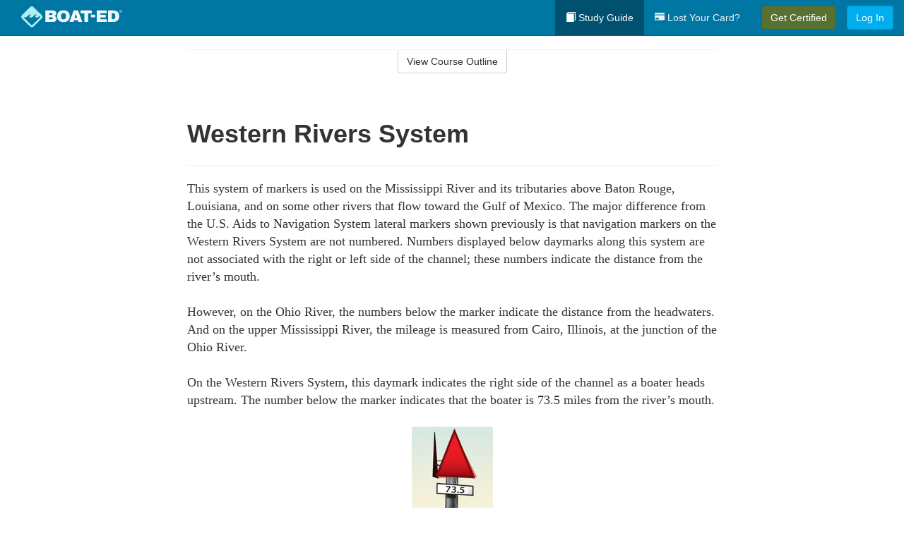

--- FILE ---
content_type: text/html; charset=utf-8
request_url: https://www.boat-ed.com/southdakota/studyGuide/Western-Rivers-System/10104302_47275/
body_size: 16622
content:
<!doctype html>
<html lang="en" class="boat ">
  <head>
    <meta charset="utf-8">
    <title>Western Rivers System</title>
    <meta name="viewport" content="width=device-width, initial-scale=1">
    <script data-cfasync="false" data-report-only="off" data-prompt="1" data-ui-shadow-root="open" data-tracker-overrides="GoogleConsentMode:analytics_storage=SaleOfInfo,Analytics;ad_storage=SaleOfInfo,Advertising;ad_personalization=SaleOfInfo,Advertising" src="https://transcend-cdn.com/cm/83b16c33-9e0f-4235-a30b-542ff0278e7f/airgap.js"></script>
    <script src="https://unpkg.com/stimulus@2.0.0/dist/stimulus.umd.js"></script><script src="/assets/gtm-data-layer-463da5ae7e414d9cfe21ef206ce6fb5c962280efd95223ede095409f320661ff.js"></script><script src="/assets/segment-analytics-76c2719ef1a65f9730df9694975e5fd7f0bba250369be69c50506b5ff9f718dc.js"></script>
    <script>
  var KELP = KELP || {};
  KELP.env = {
    environment : "production",
    assetsUrl   : "https://assets.kalkomey.com",
    segmentWriteKey : "M1giv6BFGwr6heOeCA7OH650cc6Kx1Bl",
    segmentEnabled : true
  }
  
</script>
    
      <link rel="icon" type="image/png" sizes="32x32" href="/boat/favicon-32x32.png?v=n7TXlnjj18">
  <link rel="icon" type="image/png" sizes="16x16" href="/boat/favicon-16x16.png?v=n7TXlnjj18">

<link rel="apple-touch-icon" sizes="180x180" href="/boat/apple-touch-icon.png?v=n7TXlnjj18">
<link rel="manifest" href="/boat/site.webmanifest?v=n7TXlnjj18">
<link rel="mask-icon" href="/boat/boat-pinned-tab.svg?v=n7TXlnjj18" color="#f8971d">
<link rel="shortcut icon" href="/boat/favicon.ico?v=n7TXlnjj18">
<meta name="apple-mobile-web-app-title" content="Boat Ed">
<meta name="application-name" content="Boat Ed">


    
    
    
    <link rel="stylesheet" href="/assets/application-417d554aa89e0b06dadb9389cf1ebc21b7bfa32d5c5ba068a5d887583092252d.css" media="all" />
    <link rel="stylesheet" href="/assets/boat/site_bs3-ac179e33be250bf77a184b26a6bf53943af77b1fa50f22c0a3f8c0f78de73507.css" media="all" />
    
    
      <script>
    window.dataLayer = window.dataLayer || []
    dataLayer.push({
      'state': 'SD',
      'course_name': 'South Dakota Boat Ed Course',
      'course_id': '10104302',
      'student_first_name': '',
      'student_last_name': '',
      'student_email': '',
      'student_postal_code': '',
      'student_phone': '',
      'student_age': '',
      'unit': '2',
      'topic': '0',
      'page_rank': '7'
    });
    window.dataLayer.push({'studentID': 'NULL'});
    (function(w,d,s,l,i){w[l]=w[l]||[];w[l].push({'gtm.start':
    new Date().getTime(),event:'gtm.js'});var f=d.getElementsByTagName(s)[0],
    j=d.createElement(s),dl=l!='dataLayer'?'&l='+l:'';j.async=true;j.src=
    'https://metrics.boat-ed.com/gtm.js?id='+i+dl;f.parentNode.insertBefore(j,f);
    })(window,document,'script','dataLayer','GTM-WMFSGB');
  </script>

    <script>
      window.dataLayer = window.dataLayer || [];
      function gtag() {
        dataLayer.push(arguments);
      }
      gtag("js", new Date());
      gtag("config", "GTM-WMFSGB");
      gtag("set", "developer_id.dODQ2Mj", true);
      gtag('config', "GTM-WMFSGB", { "ads_data_redaction": true });
    </script>

    
    <script src="//static.tapfiliate.com/tapfiliate.js" type="text/javascript" async></script>
<script type="text/javascript">
  (function(t,a,p){t.TapfiliateObject=a;t[a]=t[a]||function(){
  (t[a].q=t[a].q||[]).push(arguments)}})(window,'tap');

  tap('create', '4377-e8d9e6');
  tap('detect');
</script>
    <script type='text/javascript' src='/transifex.js'></script>
<script type="text/javascript" src="//cdn.transifex.com/live.js"></script>
<script type="text/javascript">
  document.addEventListener('DOMContentLoaded', function() {
    initializeTransifex(
      null,
      10104302,
      "South Dakota Boat Ed Course",
      "southdakota",
      false,
      "en"
    );
  });
</script>

    
    <script src="/assets/boat/preload-2fbd62fa71253879c3a1c87a6f07878ac2fb7b997714aeace42eafc5bc0313c2.js"></script>
    <meta name="csrf-param" content="authenticity_token" />
<meta name="csrf-token" content="MT3pgY8BJPZLGSca4eBvx7BYisC3GGUzM8VK1Xh1dNC2YPiD-Zj_27cQzrPjJDm2byOzcvq9QZhB2JYOTDrmGg" />
      <script>
    !function(c,n,r,t){if(!c[r]){var i,d,p=[];d="PROD"!==t&&t?"STAGING"===t?"https://cdn.gladly.qa/gladly/chat-sdk/widget.js":t:"https://cdn.gladly.com/chat-sdk/widget.js",c[r]={init:function(){i=arguments;var e={then:function(t){return p.push({type:"t",next:t}),e},catch:function(t){return p.push({type:"c",next:t}),e}};return e}},c.__onHelpAppHostReady__=function(t){if(delete c.__onHelpAppHostReady__,(c[r]=t).loaderCdn=d,i)for(var e=t.init.apply(t,i),n=0;n<p.length;n++){var a=p[n];e="t"===a.type?e.then(a.next):e.catch(a.next)}},function(){try{var t=n.getElementsByTagName("script")[0],e=n.createElement("script");e.async=!0,e.src=d+"?q="+(new Date).getTime(),t.parentNode.insertBefore(e,t)}catch(t){}}()}}
    (window,document,'Gladly','PROD');

    window.gladlyConfig = {
      appId: 'kalkomey.com-Boat-Ed'
    };

    document.addEventListener("DOMContentLoaded", function() {
      function checkForGladlyChatContainer() {
        const gladlyChatContainer = document.getElementById("gladlyChat_container");
        if (gladlyChatContainer) {
          clearInterval(intervalId);
          ignoreGladlyContainerForTransifex(gladlyChatContainer);
        }
      }

      const intervalId = setInterval(checkForGladlyChatContainer, 1000);

      function ignoreGladlyContainerForTransifex(gladlyChatContainer) {
        gladlyChatContainer.classList.add('notranslate');
      }
    });
  </script>

  
  <body data-controller="gtm-data-layer segment-analytics">

      <!-- Google Tag Manager (noscript) -->
  <noscript><iframe src="https://metrics.boat-ed.com/ns.html?id=GTM-WMFSGB" height="0" width="0" style="display:none;visibility:hidden"></iframe></noscript>
  <!-- End Google Tag Manager (noscript) -->

    <!--[if lt IE 11]>
<div class="container center" style="margin-bottom: 18px;">
  <p class="alert alert-warning"><strong>Your browser is <em>out-of-date!</em></strong> You must <a href="https://browsehappy.com/">upgrade to a different browser</a> to experience this site.</p>
</div>
<![endif]-->

    
<a href="#main" class="sr-only sr-only-focusable skip-to-main">Skip to main content</a>

<nav class="navbar navbar-inverse navbar-fixed-top d-flex justify-content-between" aria-label="global">
  <div class="navbar-header d-flex justify-content-between align-items-between" style="flex: 1 0 auto;">
    <div id="navbar-responsive" class="container-fluid d-flex w-100 justify-content-between align-items-between" style="flex-direction: column;">
      <div class="d-flex justify-content-between align-items-center" style="flex-grow: 1;">
        <div class="d-flex justify-content-between" style="flex: 1 0 auto; margin-right: 1rem;">
          
<a class="navbar-brand" href="/southdakota">
  <img class="img-fluid" src="https://assets.kalkomey.com/boater/images/fm/boat-ed-logo-rev.svg" alt="Boat-ed.com" width="143" height="32">
</a>

        </div>
      <div style="align-self: center;">
      </div>
        <button type="button" class="navbar-toggle collapsed" style="flex-grow: 0;" data-toggle="collapse" data-target="#header-nav-items" aria-expanded="false">
          <span class="sr-only">Toggle navigation</span>
          <span class="icon-bar"></span>
          <span class="icon-bar"></span>
          <span class="icon-bar"></span>
        </button>
      </div>

      <div class="collapse navbar-collapse" style="flex-grow: 0;" id="header-nav-items">
        <ul class="nav navbar-nav navbar-right">
        <li class="active">
          <a href="/southdakota/studyGuide/10104302/"><span class="glyphicon glyphicon-book" aria-hidden="true"></span> Study Guide</a>
        </li>

          <li>
            <a id="lostcards-link" class="anchor-scroll" href="/southdakota/#card-replacement"><span class="glyphicon glyphicon-credit-card" aria-hidden="true"></span> Lost Your Card?</a>
          </li>

        <li >
          <p class="navbar-btn">
            <a href="/southdakota/sign-up/" class="btn btn-success student-event" id="nav_sign_up_start">Get Certified</a>
          </p>
        </li>

      <li>
        <p class="navbar-btn">
          <a href="/site/login/" class="btn btn-primary">Log In</a>
        </p>
      </li>


<!-- _items -->
<!-- domain: boat-ed -->
</ul>

      </div>
    </div>
  </div>
</nav>


    <main id="main">
      
      <div class="alert-banner">
  <noscript>
    <div class="container">
      <div class="alert alert-warning" role="alert">
        <p><strong>This site requires JavaScript.</strong> Your browser either doesn’t support JavaScript or you have it turned off.</p>
        <p>For this page to function correctly, please enable JavaScript and then refresh the page.</p>
      </div>
    </div>
  </noscript>


</div>

      


<div class="container">
  <div class="row">
    <div class="col-md-10 col-md-offset-1 col-lg-8 col-lg-offset-2">
      <div id="course-progress-nav">
        <hr class="mt-3 mb-0 border-b border-gray-700">
        <div class="panel panel-default course-nav">
          <div class="panel-heading sr-only" id="course-nav-heading">
            <h2 class="panel-title">Course Outline</h2>
          </div>
          <div id="course-nav-panel" class="panel-collapse collapse" aria-labelledby="course-nav-heading">
            <div class="panel-body" id="course-outline">
              <nav aria-label="study guide">
  <ul>
    <li>
      <button class="btn btn-link unit" type="button" data-toggle="collapse" data-target="#u47133" aria-expanded="false" aria-controls="u47133">Unit 1: Before Getting Underway</button>
        <ul id="u47133" class="collapse">
            <li>
              <button class="btn btn-link topic" type="button" data-toggle="collapse" data-target="#u47133-t47134" aria-expanded="false" aria-controls="u47133-t47134">Topic 1: The Many Parts of a Boat</button>
                <ul id="u47133-t47134" class="collapse complete">
                    <li><a class="page" href="/southdakota/studyGuide/Parts-of-a-Boat-From-a-Side-View/10104302_47135/">Parts of a Boat From a Side View</a></li>
                    <li><a class="page" href="/southdakota/studyGuide/Parts-of-a-Boat-From-a-Front-View/10104302_47136/">Parts of a Boat From a Front View</a></li>
                    <li><a class="page" href="/southdakota/studyGuide/Activity-Can-You-Label-the-Parts-of-a-Boat/10104302_47137/">Activity: Can You Label the Parts of a Boat?</a></li>
                </ul>
            </li>
            <li>
              <button class="btn btn-link topic" type="button" data-toggle="collapse" data-target="#u47133-t47138" aria-expanded="false" aria-controls="u47133-t47138">Topic 2: Types of Boat Hulls</button>
                <ul id="u47133-t47138" class="collapse complete">
                    <li><a class="page" href="/southdakota/studyGuide/Displacement-Hulls/10104302_47139/">Displacement Hulls</a></li>
                    <li><a class="page" href="/southdakota/studyGuide/Planing-Hulls/10104302_47140/">Planing Hulls</a></li>
                    <li><a class="page" href="/southdakota/studyGuide/How-Planing-Hulls-Operate/10104302_47141/">How Planing Hulls Operate</a></li>
                    <li><a class="page" href="/southdakota/studyGuide/Descriptions-of-Hull-Shapes/10104302_47142/">Descriptions of Hull Shapes</a></li>
                </ul>
            </li>
            <li>
              <button class="btn btn-link topic" type="button" data-toggle="collapse" data-target="#u47133-t47143" aria-expanded="false" aria-controls="u47133-t47143">Topic 3: Boat Length</button>
                <ul id="u47133-t47143" class="collapse complete">
                    <li><a class="page" href="/southdakota/studyGuide/Measuring-Length-Overall/10104302_47144/">Measuring Length Overall</a></li>
                    <li><a class="page" href="/southdakota/studyGuide/Length-Classes/10104302_47145/">Length Classes</a></li>
                </ul>
            </li>
            <li>
              <button class="btn btn-link topic" type="button" data-toggle="collapse" data-target="#u47133-t47146" aria-expanded="false" aria-controls="u47133-t47146">Topic 4: Types of Engines and Drives</button>
                <ul id="u47133-t47146" class="collapse complete">
                    <li><a class="page" href="/southdakota/studyGuide/Outboard-Engines/10104302_47147/">Outboard Engines</a></li>
                    <li><a class="page" href="/southdakota/studyGuide/Inboard-Engines/10104302_47148/">Inboard Engines</a></li>
                    <li><a class="page" href="/southdakota/studyGuide/Stern-Drives/10104302_47149/">Stern Drives</a></li>
                    <li><a class="page" href="/southdakota/studyGuide/Jet-Drives/10104302_47150/">Jet Drives</a></li>
                </ul>
            </li>
            <li>
              <button class="btn btn-link topic" type="button" data-toggle="collapse" data-target="#u47133-t47151" aria-expanded="false" aria-controls="u47133-t47151">Topic 5: Personal Watercraft</button>
                <ul id="u47133-t47151" class="collapse complete">
                    <li><a class="page" href="/southdakota/studyGuide/What-Is-a-PWC/10104302_47152/">What Is a PWC?</a></li>
                    <li><a class="page" href="/southdakota/studyGuide/Parts-of-a-PWC-From-a-Front-View/10104302_47154/">Parts of a PWC From a Front View</a></li>
                    <li><a class="page" href="/southdakota/studyGuide/Parts-of-a-PWC-From-a-Side-View-and-Operator-s-View/10104302_47155/">Parts of a PWC From a Side View and Operator's View</a></li>
                    <li><a class="page" href="/southdakota/studyGuide/Activity-Can-You-Label-the-Parts-of-a-PWC/10104302_47156/">Activity: Can You Label the Parts of a PWC?</a></li>
                </ul>
            </li>
            <li>
              <button class="btn btn-link topic" type="button" data-toggle="collapse" data-target="#u47133-t47157" aria-expanded="false" aria-controls="u47133-t47157">Topic 6: Sailboats</button>
                <ul id="u47133-t47157" class="collapse complete">
                    <li><a class="page" href="/southdakota/studyGuide/Parts-of-a-Sailboat/10104302_47158/">Parts of a Sailboat</a></li>
                </ul>
            </li>
            <li>
              <button class="btn btn-link topic" type="button" data-toggle="collapse" data-target="#u47133-t47159" aria-expanded="false" aria-controls="u47133-t47159">Topic 7: Your Boat's Capacity</button>
                <ul id="u47133-t47159" class="collapse complete">
                    <li><a class="page" href="/southdakota/studyGuide/The-Capacity-Plate/10104302_47160/">The Capacity Plate</a></li>
                    <li><a class="page" href="/southdakota/studyGuide/Example-of-a-Capacity-Plate/10104302_47161/">Example of a Capacity Plate</a></li>
                    <li><a class="page" href="/southdakota/studyGuide/Calculating-Your-Boat-s-Capacity/10104302_47162/">Calculating Your Boat's Capacity</a></li>
                </ul>
            </li>
            <li>
              <button class="btn btn-link topic" type="button" data-toggle="collapse" data-target="#u47133-t47163" aria-expanded="false" aria-controls="u47133-t47163">Topic 8: Float Plans</button>
                <ul id="u47133-t47163" class="collapse complete">
                    <li><a class="page" href="/southdakota/studyGuide/File-a-Float-Plan/10104302_47164/">File a Float Plan</a></li>
                    <li><a class="page" href="/southdakota/studyGuide/Float-Plan-for-Short-Outings/10104302_47165/">Float Plan for Short Outings</a></li>
                    <li><a class="page" href="/southdakota/studyGuide/Float-Plan-for-Extended-Outings/10104302_47166/">Float Plan for Extended Outings</a></li>
                </ul>
            </li>
            <li>
              <button class="btn btn-link topic" type="button" data-toggle="collapse" data-target="#u47133-t47167" aria-expanded="false" aria-controls="u47133-t47167">Topic 9: Fuel Your Boat...Safely</button>
                <ul id="u47133-t47167" class="collapse complete">
                    <li><a class="page" href="/southdakota/studyGuide/Before-Fueling-Your-Boat/10104302_47168/">Before Fueling Your Boat</a></li>
                    <li><a class="page" href="/southdakota/studyGuide/While-Fueling-Your-Boat/10104302_47169/">While Fueling Your Boat</a></li>
                    <li><a class="page" href="/southdakota/studyGuide/After-Fueling-Your-Boat/10104302_47170/">After Fueling Your Boat</a></li>
                    <li><a class="page" href="/southdakota/studyGuide/Video-Fueling-Your-Boat/10104302_47171/">Video: Fueling Your Boat</a></li>
                    <li><a class="page" href="/southdakota/studyGuide/Fueling-a-PWC/10104302_47172/">Fueling a PWC</a></li>
                    <li><a class="page" href="/southdakota/studyGuide/Prevent-Running-Out-of-Fuel/10104302_47173/">Prevent Running Out of Fuel</a></li>
                </ul>
            </li>
            <li>
              <button class="btn btn-link topic" type="button" data-toggle="collapse" data-target="#u47133-t47174" aria-expanded="false" aria-controls="u47133-t47174">Topic 10: Trailering Your Boat</button>
                <ul id="u47133-t47174" class="collapse complete">
                    <li><a class="page" href="/southdakota/studyGuide/Choosing-the-Right-Trailer-and-Towing-Vehicle/10104302_47175/">Choosing the Right Trailer and Towing Vehicle</a></li>
                    <li><a class="page" href="/southdakota/studyGuide/The-Towing-Hitch/10104302_47176/">The Towing Hitch</a></li>
                    <li><a class="page" href="/southdakota/studyGuide/Trailer-Safety-Chains/10104302_47177/">Trailer Safety Chains</a></li>
                    <li><a class="page" href="/southdakota/studyGuide/Before-Leaving-Home-With-Your-Boat-and-Trailer/10104302_47178/">Before Leaving Home With Your Boat and Trailer</a></li>
                    <li><a class="page" href="/southdakota/studyGuide/On-the-Road-With-a-Trailer/10104302_47179/">On the Road With a Trailer</a></li>
                    <li><a class="page" href="/southdakota/studyGuide/Launching-Your-Boat-From-a-Trailer/10104302_47180/">Launching Your Boat From a Trailer</a></li>
                    <li><a class="page" href="/southdakota/studyGuide/Backing-the-Trailer-Into-the-Water-During-Launch/10104302_47181/">Backing the Trailer Into the Water During Launch</a></li>
                    <li><a class="page" href="/southdakota/studyGuide/Retrieving-Your-Boat-Onto-a-Trailer/10104302_47182/">Retrieving Your Boat Onto a Trailer</a></li>
                    <li><a class="page" href="/southdakota/studyGuide/Do-Not-Power-Load-Your-Boat/10104302_47183/">Do Not Power Load Your Boat</a></li>
                    <li><a class="page" href="/southdakota/studyGuide/Courtesy-on-the-Boat-Ramp/10104302_47184/">Courtesy on the Boat Ramp</a></li>
                    <li><a class="page" href="/southdakota/studyGuide/Video-Trailering-&amp;-Launching/10104302_47185/">Video: Trailering & Launching</a></li>
                </ul>
            </li>
            <li>
              <button class="btn btn-link topic" type="button" data-toggle="collapse" data-target="#u47133-t47186" aria-expanded="false" aria-controls="u47133-t47186">Topic 11: Tying Nautical Knots</button>
                <ul id="u47133-t47186" class="collapse complete">
                    <li><a class="page" href="/southdakota/studyGuide/Types-of-Nautical-Knots/10104302_47187/">Types of Nautical Knots</a></li>
                    <li><a class="page" href="/southdakota/studyGuide/Animation-Learn-to-Tie-Nautical-Knots/10104302_47188/">Animation: Learn to Tie Nautical Knots</a></li>
                </ul>
            </li>
            <li>
              <button class="btn btn-link topic" type="button" data-toggle="collapse" data-target="#u47133-t47189" aria-expanded="false" aria-controls="u47133-t47189">Topic 12: Taking Care of Your Boat and Engine</button>
                <ul id="u47133-t47189" class="collapse complete">
                    <li><a class="page" href="/southdakota/studyGuide/Boat-Maintenance/10104302_47190/">Boat Maintenance</a></li>
                    <li><a class="page" href="/southdakota/studyGuide/Engine-Maintenance/10104302_47191/">Engine Maintenance</a></li>
                </ul>
            </li>
            <li>
              <button class="btn btn-link topic" type="button" data-toggle="collapse" data-target="#u47133-t47192" aria-expanded="false" aria-controls="u47133-t47192">Topic 13: Summary</button>
                <ul id="u47133-t47192" class="collapse complete">
                    <li><a class="page" href="/southdakota/studyGuide/What-You-ve-Learned/10104302_47193/">What You've Learned</a></li>
                    <li><a class="page" href="/southdakota/studyGuide/Video-Unit-1-Review/10104302_47194/">Video: Unit 1 Review</a></li>
                </ul>
            </li>
        </ul>
    </li>
    <li>
      <button class="btn btn-link unit" type="button" data-toggle="collapse" data-target="#u47196" aria-expanded="false" aria-controls="u47196">Unit 2: Getting Out on the Water</button>
        <ul id="u47196" class="collapse">
            <li>
              <button class="btn btn-link topic" type="button" data-toggle="collapse" data-target="#u47196-t47197" aria-expanded="false" aria-controls="u47196-t47197">Topic 1: Casting Off</button>
                <ul id="u47196-t47197" class="collapse complete">
                    <li><a class="page" href="/southdakota/studyGuide/Before-Casting-Off/10104302_47198/">Before Casting Off</a></li>
                    <li><a class="page" href="/southdakota/studyGuide/Casting-Off-With-No-Wind-or-Current/10104302_47199/">Casting Off With No Wind or Current</a></li>
                    <li><a class="page" href="/southdakota/studyGuide/Casting-Off-With-Wind-or-Current-Toward-the-Dock/10104302_47200/">Casting Off With Wind or Current Toward the Dock</a></li>
                    <li><a class="page" href="/southdakota/studyGuide/Activity-Casting-Off-With-Wind-or-Current-Toward-the-Dock/10104302_47201/">Activity: Casting Off With Wind or Current Toward the Dock</a></li>
                    <li><a class="page" href="/southdakota/studyGuide/Casting-Off-With-Wind-or-Current-Away-From-the-Dock/10104302_47202/">Casting Off With Wind or Current Away From the Dock</a></li>
                    <li><a class="page" href="/southdakota/studyGuide/Activity-Casting-Off-With-Wind-or-Current-Away-From-the-Dock/10104302_47203/">Activity: Casting Off With Wind or Current Away From the Dock</a></li>
                </ul>
            </li>
            <li>
              <button class="btn btn-link topic" type="button" data-toggle="collapse" data-target="#u47196-t47204" aria-expanded="false" aria-controls="u47196-t47204">Topic 2: Docking</button>
                <ul id="u47196-t47204" class="collapse complete">
                    <li><a class="page" href="/southdakota/studyGuide/Before-Docking/10104302_47205/">Before Docking</a></li>
                    <li><a class="page" href="/southdakota/studyGuide/Docking-With-No-Wind-or-Current/10104302_47206/">Docking With No Wind or Current</a></li>
                    <li><a class="page" href="/southdakota/studyGuide/Activity-Docking-With-No-Wind-or-Current/10104302_47207/">Activity: Docking With No Wind or Current</a></li>
                    <li><a class="page" href="/southdakota/studyGuide/Docking-With-Wind-or-Current-Toward-the-Dock/10104302_47208/">Docking With Wind or Current Toward the Dock</a></li>
                    <li><a class="page" href="/southdakota/studyGuide/Activity-Docking-With-Wind-or-Current-Toward-the-Dock/10104302_47209/">Activity: Docking With Wind or Current Toward the Dock</a></li>
                    <li><a class="page" href="/southdakota/studyGuide/Docking-With-Wind-or-Current-Away-From-the-Dock/10104302_47210/">Docking With Wind or Current Away From the Dock</a></li>
                    <li><a class="page" href="/southdakota/studyGuide/Activity-Docking-With-Wind-or-Current-Away-From-the-Dock/10104302_47211/">Activity: Docking With Wind or Current Away From the Dock</a></li>
                    <li><a class="page" href="/southdakota/studyGuide/Video-Casting-Off-&amp;-Docking/10104302_47212/">Video: Casting Off & Docking</a></li>
                </ul>
            </li>
            <li>
              <button class="btn btn-link topic" type="button" data-toggle="collapse" data-target="#u47196-t47213" aria-expanded="false" aria-controls="u47196-t47213">Topic 3: Navigation Rules: Traffic Laws of the Waterways</button>
                <ul id="u47196-t47213" class="collapse complete">
                    <li><a class="page" href="/southdakota/studyGuide/Three-Major-Responsibilities-of-Every-Boater/10104302_47214/">Three Major Responsibilities of Every Boater</a></li>
                    <li><a class="page" href="/southdakota/studyGuide/Rules-for-Encountering-Other-Vessels/10104302_47215/">Rules for Encountering Other Vessels</a></li>
                    <li><a class="page" href="/southdakota/studyGuide/Exceptions-to-the-Navigation-Rules/10104302_47216/">Exceptions to the Navigation Rules</a></li>
                    <li><a class="page" href="/southdakota/studyGuide/Navigation-Rules-Definitions/10104302_47217/">Navigation Rules: Definitions</a></li>
                    <li><a class="page" href="/southdakota/studyGuide/Power-Driven-Vessel-Encountering-Power-Driven-Vessel/10104302_47218/">Power-Driven Vessel Encountering Power-Driven Vessel</a></li>
                    <li><a class="page" href="/southdakota/studyGuide/Activity-Meeting-Head-On%E2%80%94Power-vs.-Power/10104302_47219/">Activity: Meeting Head-On—Power vs. Power</a></li>
                    <li><a class="page" href="/southdakota/studyGuide/Activity-Paths-That-Cross%E2%80%94Power-vs.-Power/10104302_47220/">Activity: Paths That Cross—Power vs. Power</a></li>
                    <li><a class="page" href="/southdakota/studyGuide/Activity-Overtaking%E2%80%94Power-vs.-Power/10104302_47221/">Activity: Overtaking—Power vs. Power</a></li>
                    <li><a class="page" href="/southdakota/studyGuide/Power-Driven-Vessel-Encountering-Sailing-Vessel/10104302_47222/">Power-Driven Vessel Encountering Sailing Vessel</a></li>
                    <li><a class="page" href="/southdakota/studyGuide/Activity-Meeting-Head-On%E2%80%94Power-vs.-Sail/10104302_47223/">Activity: Meeting Head-On—Power vs. Sail</a></li>
                    <li><a class="page" href="/southdakota/studyGuide/Activity-Paths-That-Cross%E2%80%94Power-vs.-Sail/10104302_47224/">Activity: Paths That Cross—Power vs. Sail</a></li>
                    <li><a class="page" href="/southdakota/studyGuide/Activity-Overtaking%E2%80%94Power-vs.-Sail/10104302_47225/">Activity: Overtaking—Power vs. Sail</a></li>
                    <li><a class="page" href="/southdakota/studyGuide/Sailing-Vessel-Encountering-Sailing-Vessel/10104302_47226/">Sailing Vessel Encountering Sailing Vessel</a></li>
                    <li><a class="page" href="/southdakota/studyGuide/Animation-Wind-on-Same-Side%E2%80%94Sail-vs.-Sail/10104302_47227/">Animation: Wind on Same Side—Sail vs. Sail</a></li>
                    <li><a class="page" href="/southdakota/studyGuide/Animation-Wind-on-Different-Sides%E2%80%94Sail-vs.-Sail/10104302_47228/">Animation: Wind on Different Sides—Sail vs. Sail</a></li>
                    <li><a class="page" href="/southdakota/studyGuide/PWC-Encountering-PWC/10104302_47229/">PWC Encountering PWC</a></li>
                    <li><a class="page" href="/southdakota/studyGuide/Activity-Meeting-Head-On%E2%80%94PWC-vs.-PWC/10104302_47230/">Activity: Meeting Head-On—PWC vs. PWC</a></li>
                    <li><a class="page" href="/southdakota/studyGuide/Activity-Paths-That-Cross%E2%80%94PWC-vs.-PWC/10104302_47231/">Activity: Paths That Cross—PWC vs. PWC</a></li>
                    <li><a class="page" href="/southdakota/studyGuide/Activity-Overtaking%E2%80%94PWC-vs.-PWC/10104302_47232/">Activity: Overtaking—PWC vs. PWC</a></li>
                    <li><a class="page" href="/southdakota/studyGuide/Responsibilities-Between-Vessels/10104302_47233/">Responsibilities Between Vessels</a></li>
                    <li><a class="page" href="/southdakota/studyGuide/Video-Rules-of-the-Waterways/10104302_47234/">Video: Rules of the Waterways</a></li>
                    <li><a class="page" href="/southdakota/studyGuide/Operating-During-Restricted-Visibility/10104302_47235/">Operating During Restricted Visibility</a></li>
                    <li><a class="page" href="/southdakota/studyGuide/Additional-Information-About-Navigation-Rules/10104302_47236/">Additional Information About Navigation Rules</a></li>
                </ul>
            </li>
            <li>
              <button class="btn btn-link topic" type="button" data-toggle="collapse" data-target="#u47196-t47237" aria-expanded="false" aria-controls="u47196-t47237">Topic 4: Navigation Lights</button>
                <ul id="u47196-t47237" class="collapse complete">
                    <li><a class="page" href="/southdakota/studyGuide/Common-Navigation-Lights/10104302_47238/">Common Navigation Lights</a></li>
                    <li><a class="page" href="/southdakota/studyGuide/Animation-Common-Navigation-Lights/10104302_47239/">Animation: Common Navigation Lights</a></li>
                    <li><a class="page" href="/southdakota/studyGuide/Typical-Recreation-Vessels-Navigation-Lights/10104302_47240/">Typical Recreation Vessels' Navigation Lights</a></li>
                </ul>
            </li>
            <li>
              <button class="btn btn-link topic" type="button" data-toggle="collapse" data-target="#u47196-t47241" aria-expanded="false" aria-controls="u47196-t47241">Topic 5: Night Navigation</button>
                <ul id="u47196-t47241" class="collapse complete">
                    <li><a class="page" href="/southdakota/studyGuide/Challenges-of-Navigating-at-Night/10104302_47242/">Challenges of Navigating at Night</a></li>
                    <li><a class="page" href="/southdakota/studyGuide/When-You-See-a-Green-and-a-White-Light/10104302_47243/">When You See a Green and a White Light</a></li>
                    <li><a class="page" href="/southdakota/studyGuide/Animation-When-You-See-a-Green-and-a-White-Light/10104302_47244/">Animation: When You See a Green and a White Light</a></li>
                    <li><a class="page" href="/southdakota/studyGuide/When-You-See-Only-a-White-Light/10104302_47245/">When You See Only a White Light</a></li>
                    <li><a class="page" href="/southdakota/studyGuide/Animation-When-You-See-Only-a-White-Light/10104302_47246/">Animation: When You See Only a White Light</a></li>
                    <li><a class="page" href="/southdakota/studyGuide/When-You-See-a-Red-and-a-White-Light/10104302_47247/">When You See a Red and a White Light</a></li>
                    <li><a class="page" href="/southdakota/studyGuide/Animation-When-You-See-a-Red-and-a-White-Light/10104302_47248/">Animation: When You See a Red and a White Light</a></li>
                    <li><a class="page" href="/southdakota/studyGuide/When-You-See-a-Red-a-Green-and-a-White-Light/10104302_47249/">When You See a Red, a Green, and a White Light</a></li>
                    <li><a class="page" href="/southdakota/studyGuide/Animation-When-You-See-a-Red-a-Green-and-a-White-Light/10104302_47250/">Animation: When You See a Red, a Green, and a White Light</a></li>
                    <li><a class="page" href="/southdakota/studyGuide/When-You-See-a-Red-and-a-Green-Light-But-No-White-Light/10104302_47251/">When You See a Red and a Green Light But No White Light</a></li>
                    <li><a class="page" href="/southdakota/studyGuide/Animation-When-You-See-a-Red-and-a-Green-Light-But-No-White-Light/10104302_47252/">Animation: When You See a Red and a Green Light But No White Light</a></li>
                    <li><a class="page" href="/southdakota/studyGuide/When-You-See-Only-a-Green-Light-or-Only-a-Red-Light/10104302_47253/">When You See Only a Green Light or Only a Red Light</a></li>
                    <li><a class="page" href="/southdakota/studyGuide/Animation-When-You-See-Only-a-Green-Light/10104302_47254/">Animation: When You See Only a Green Light</a></li>
                    <li><a class="page" href="/southdakota/studyGuide/Animation-When-You-See-Only-a-Red-Light/10104302_47255/">Animation: When You See Only a Red Light</a></li>
                    <li><a class="page" href="/southdakota/studyGuide/Video-Navigating-at-Night/10104302_47256/">Video: Navigating at Night</a></li>
                    <li><a class="page" href="/southdakota/studyGuide/Towing-Lights-on-Commercial-Vessels/10104302_47257/">Towing Lights on Commercial Vessels</a></li>
                </ul>
            </li>
            <li>
              <button class="btn btn-link topic" type="button" data-toggle="collapse" data-target="#u47196-t47258" aria-expanded="false" aria-controls="u47196-t47258">Topic 6: Sound Signals</button>
                <ul id="u47196-t47258" class="collapse complete">
                    <li><a class="page" href="/southdakota/studyGuide/Sound-Signals-Used-for-Encountering-Situations/10104302_47259/">Sound Signals Used for Encountering Situations</a></li>
                    <li><a class="page" href="/southdakota/studyGuide/Examples-of-Sound-Signals-Used-for-Encountering-Situations/10104302_47260/">Examples of Sound Signals Used for Encountering Situations</a></li>
                    <li><a class="page" href="/southdakota/studyGuide/Sound-Signals-Used-to-Alert-or-Warn/10104302_47261/">Sound Signals Used to Alert or Warn</a></li>
                </ul>
            </li>
            <li>
              <button class="btn btn-link topic" type="button" data-toggle="collapse" data-target="#u47196-t47262" aria-expanded="false" aria-controls="u47196-t47262">Topic 7: Summary</button>
                <ul id="u47196-t47262" class="collapse complete">
                    <li><a class="page" href="/southdakota/studyGuide/What-You-ve-Learned/10104302_47263/">What You've Learned</a></li>
                    <li><a class="page" href="/southdakota/studyGuide/Video-Unit-2-Review/10104302_47264/">Video: Unit 2 Review</a></li>
                </ul>
            </li>
        </ul>
    </li>
    <li>
      <button class="btn btn-link unit" type="button" data-toggle="collapse" data-target="#u47266" aria-expanded="false" aria-controls="u47266">Unit 3: Navigation and Safe Operation</button>
        <ul id="u47266" class="collapse">
            <li>
              <button class="btn btn-link topic" type="button" data-toggle="collapse" data-target="#u47266-t47267" aria-expanded="false" aria-controls="u47266-t47267">Topic 1: U.S. Aids to Navigation System (ATON)</button>
                <ul id="u47266-t47267" class="collapse complete">
                    <li><a class="page" href="/southdakota/studyGuide/Traffic-Signals-of-the-Waterways/10104302_47268/">Traffic Signals of the Waterways</a></li>
                    <li><a class="page" href="/southdakota/studyGuide/Video-Navigating-the-Waterways/10104302_47269/">Video: Navigating the Waterways</a></li>
                    <li><a class="page" href="/southdakota/studyGuide/Lateral-Markers-Colors-and-Numbers/10104302_47270/">Lateral Markers: Colors and Numbers</a></li>
                    <li><a class="page" href="/southdakota/studyGuide/Lateral-Markers-Shapes/10104302_47271/">Lateral Markers: Shapes</a></li>
                    <li><a class="page" href="/southdakota/studyGuide/Lateral-Markers-Other-Kinds-of-Buoys-and-Markers/10104302_47272/">Lateral Markers: Other Kinds of Buoys and Markers</a></li>
                    <li><a class="page" href="/southdakota/studyGuide/Lateral-Markers-Red-Right-Returning/10104302_47273/">Lateral Markers: "Red Right Returning"</a></li>
                    <li><a class="page" href="/southdakota/studyGuide/Intracoastal-Waterway-ICW/10104302_47274/">Intracoastal Waterway (ICW)</a></li>
                    <li><a class="page" href="/southdakota/studyGuide/Western-Rivers-System/10104302_47275/">Western Rivers System</a></li>
                    <li><a class="page" href="/southdakota/studyGuide/Non-Lateral-Markers/10104302_47276/">Non-Lateral Markers</a></li>
                    <li><a class="page" href="/southdakota/studyGuide/Common-Non-Lateral-Markers/10104302_47277/">Common Non-Lateral Markers</a></li>
                    <li><a class="page" href="/southdakota/studyGuide/Other-Non-Lateral-Markers/10104302_47278/">Other Non-Lateral Markers</a></li>
                    <li><a class="page" href="/southdakota/studyGuide/Animation-Waterway-With-Buoys-and-Markers/10104302_47279/">Animation: Waterway With Buoys and Markers</a></li>
                </ul>
            </li>
            <li>
              <button class="btn btn-link topic" type="button" data-toggle="collapse" data-target="#u47266-t47280" aria-expanded="false" aria-controls="u47266-t47280">Topic 2: Anchoring</button>
                <ul id="u47266-t47280" class="collapse complete">
                    <li><a class="page" href="/southdakota/studyGuide/Choosing-the-Right-Anchor/10104302_47281/">Choosing the Right Anchor</a></li>
                    <li><a class="page" href="/southdakota/studyGuide/Preparing-Your-Anchor/10104302_47282/">Preparing Your Anchor</a></li>
                    <li><a class="page" href="/southdakota/studyGuide/Anchoring-Your-Boat/10104302_47283/">Anchoring Your Boat</a></li>
                    <li><a class="page" href="/southdakota/studyGuide/Allowing-for-Swing-Room-When-Anchoring/10104302_47284/">Allowing for "Swing Room" When Anchoring</a></li>
                    <li><a class="page" href="/southdakota/studyGuide/Retrieving-an-Anchor/10104302_47285/">Retrieving an Anchor</a></li>
                    <li><a class="page" href="/southdakota/studyGuide/Animation-Anchoring-Review/10104302_47286/">Animation: Anchoring Review</a></li>
                    <li><a class="page" href="/southdakota/studyGuide/Video-Anchoring-Your-Boat/10104302_47287/">Video: Anchoring Your Boat</a></li>
                </ul>
            </li>
            <li>
              <button class="btn btn-link topic" type="button" data-toggle="collapse" data-target="#u47266-t47288" aria-expanded="false" aria-controls="u47266-t47288">Topic 3: Dams, Locks, and Bridges</button>
                <ul id="u47266-t47288" class="collapse complete">
                    <li><a class="page" href="/southdakota/studyGuide/Low-Head-Dams/10104302_47289/">Low-Head Dams</a></li>
                    <li><a class="page" href="/southdakota/studyGuide/Animation-Dangers-of-Low-Head-Dams/10104302_47290/">Animation: Dangers of Low-Head Dams</a></li>
                    <li><a class="page" href="/southdakota/studyGuide/Large-Structure-Dams/10104302_47291/">Large-Structure Dams</a></li>
                    <li><a class="page" href="/southdakota/studyGuide/Locks/10104302_47292/">Locks</a></li>
                    <li><a class="page" href="/southdakota/studyGuide/Traffic-Signal-Lights-at-Locks/10104302_47293/">Traffic Signal Lights at Locks</a></li>
                    <li><a class="page" href="/southdakota/studyGuide/What-Boaters-Should-Do-When-Using-Locks/10104302_47294/">What Boaters Should Do When Using Locks</a></li>
                    <li><a class="page" href="/southdakota/studyGuide/Animation-Locks-Review/10104302_47295/">Animation: Locks Review</a></li>
                    <li><a class="page" href="/southdakota/studyGuide/Passing-Under-Bridges/10104302_47296/">Passing Under Bridges</a></li>
                </ul>
            </li>
            <li>
              <button class="btn btn-link topic" type="button" data-toggle="collapse" data-target="#u47266-t47297" aria-expanded="false" aria-controls="u47266-t47297">Topic 4: Changing Water Levels</button>
                <ul id="u47266-t47297" class="collapse complete">
                    <li><a class="page" href="/southdakota/studyGuide/Dangers-of-Fluctuating-Water-Levels/10104302_47298/">Dangers of Fluctuating Water Levels</a></li>
                    <li><a class="page" href="/southdakota/studyGuide/Tides-on-Coastal-Waters/10104302_47299/">Tides on Coastal Waters</a></li>
                </ul>
            </li>
            <li>
              <button class="btn btn-link topic" type="button" data-toggle="collapse" data-target="#u47266-t47300" aria-expanded="false" aria-controls="u47266-t47300">Topic 5: Compasses and Charts</button>
                <ul id="u47266-t47300" class="collapse complete">
                    <li><a class="page" href="/southdakota/studyGuide/Steering-Compasses/10104302_47301/">Steering Compasses</a></li>
                    <li><a class="page" href="/southdakota/studyGuide/Nautical-Charts/10104302_47302/">Nautical Charts</a></li>
                </ul>
            </li>
            <li>
              <button class="btn btn-link topic" type="button" data-toggle="collapse" data-target="#u47266-t47303" aria-expanded="false" aria-controls="u47266-t47303">Topic 6: Personal Watercraft</button>
                <ul id="u47266-t47303" class="collapse complete">
                    <li><a class="page" href="/southdakota/studyGuide/Video-Personal-Watercraft-Preparing-to-Ride/10104302_47304/">Video: Personal Watercraft: Preparing to Ride</a></li>
                    <li><a class="page" href="/southdakota/studyGuide/Before-You-Go-Out-on-Your-PWC/10104302_47305/">Before You Go Out on Your PWC</a></li>
                    <li><a class="page" href="/southdakota/studyGuide/Steering-and-Stopping-a-PWC/10104302_47306/">Steering and Stopping a PWC</a></li>
                    <li><a class="page" href="/southdakota/studyGuide/What-Happens-When-You-Release-the-Throttle/10104302_47307/">What Happens When You Release the Throttle</a></li>
                    <li><a class="page" href="/southdakota/studyGuide/Video-Steering-and-Stopping-a-PWC/10104302_47308/">Video: Steering and Stopping a PWC</a></li>
                    <li><a class="page" href="/southdakota/studyGuide/PWC-Safety-Stay-Aware-of-Traffic/10104302_47309/">PWC Safety: Stay Aware of Traffic</a></li>
                    <li><a class="page" href="/southdakota/studyGuide/Video-PWC-Safety%E2%80%94Stay-Aware-of-Traffic/10104302_47310/">Video: PWC Safety—Stay Aware of Traffic</a></li>
                    <li><a class="page" href="/southdakota/studyGuide/PWC-Safety-Be-Aware-of-Blind-Spots/10104302_47311/">PWC Safety: Be Aware of Blind Spots</a></li>
                    <li><a class="page" href="/southdakota/studyGuide/PWC-Safety-Practices/10104302_47312/">PWC Safety Practices</a></li>
                    <li><a class="page" href="/southdakota/studyGuide/Inspecting-Your-PWC/10104302_47313/">Inspecting Your PWC</a></li>
                    <li><a class="page" href="/southdakota/studyGuide/Reboarding-a-Capsized-PWC/10104302_47314/">Reboarding a Capsized PWC</a></li>
                    <li><a class="page" href="/southdakota/studyGuide/PWC-Courtesy-Limit-Your-Noise/10104302_47315/">PWC Courtesy: Limit Your Noise</a></li>
                    <li><a class="page" href="/southdakota/studyGuide/PWC-Courtesy-Keep-Your-Distance/10104302_47316/">PWC Courtesy: Keep Your Distance</a></li>
                    <li><a class="page" href="/southdakota/studyGuide/Video-Personal-Watercraft-On-the-Water/10104302_47317/">Video: Personal Watercraft: On the Water</a></li>
                    <li><a class="page" href="/southdakota/studyGuide/Environmental-Considerations-for-a-PWC/10104302_47318/">Environmental Considerations for a PWC</a></li>
                    <li><a class="page" href="/southdakota/studyGuide/Video-PWC-Review/10104302_47319/">Video: PWC Review</a></li>
                </ul>
            </li>
            <li>
              <button class="btn btn-link topic" type="button" data-toggle="collapse" data-target="#u47266-t47320" aria-expanded="false" aria-controls="u47266-t47320">Topic 7: Engine Cut-Off Switches</button>
                <ul id="u47266-t47320" class="collapse complete">
                    <li><a class="page" href="/southdakota/studyGuide/How-an-Engine-Cut-Off-Switch-Works/10104302_47321/">How an Engine Cut-Off Switch Works</a></li>
                    <li><a class="page" href="/southdakota/studyGuide/Use-of-Engine-Cut-Off-Switches-Helps-Prevent-Injuries/10104302_47322/">Use of Engine Cut-Off Switches Helps Prevent Injuries</a></li>
                </ul>
            </li>
            <li>
              <button class="btn btn-link topic" type="button" data-toggle="collapse" data-target="#u47266-t47323" aria-expanded="false" aria-controls="u47266-t47323">Topic 8: Avoiding Jet Stream and Propeller Strike Injuries</button>
                <ul id="u47266-t47323" class="collapse complete">
                    <li><a class="page" href="/southdakota/studyGuide/Avoid-Jet-Stream-Injuries/10104302_47324/">Avoid Jet Stream Injuries</a></li>
                    <li><a class="page" href="/southdakota/studyGuide/The-Most-Gruesome-of-Boating-Accidents/10104302_47325/">The Most Gruesome of Boating Accidents</a></li>
                    <li><a class="page" href="/southdakota/studyGuide/How-to-Prevent-Propeller-Strikes/10104302_47326/">How to Prevent Propeller Strikes</a></li>
                    <li><a class="page" href="/southdakota/studyGuide/Devices-That-Reduce-Propeller-Strikes/10104302_47327/">Devices That Reduce Propeller Strikes</a></li>
                    <li><a class="page" href="/southdakota/studyGuide/The-Circle-of-Death/10104302_47328/">The "Circle of Death"</a></li>
                    <li><a class="page" href="/southdakota/studyGuide/Animation-The-Circle-of-Death/10104302_47329/">Animation: The "Circle of Death"</a></li>
                </ul>
            </li>
            <li>
              <button class="btn btn-link topic" type="button" data-toggle="collapse" data-target="#u47266-t47330" aria-expanded="false" aria-controls="u47266-t47330">Topic 9: Summary</button>
                <ul id="u47266-t47330" class="collapse complete">
                    <li><a class="page" href="/southdakota/studyGuide/What-You-ve-Learned/10104302_47331/">What You've Learned</a></li>
                    <li><a class="page" href="/southdakota/studyGuide/Video-Unit-3-Review/10104302_47332/">Video: Unit 3 Review</a></li>
                </ul>
            </li>
        </ul>
    </li>
    <li>
      <button class="btn btn-link unit" type="button" data-toggle="collapse" data-target="#u47334" aria-expanded="false" aria-controls="u47334">Unit 4: South Dakota's Legal Requirements of Boating</button>
        <ul id="u47334" class="collapse">
            <li>
              <button class="btn btn-link topic" type="button" data-toggle="collapse" data-target="#u47334-t47335" aria-expanded="false" aria-controls="u47334-t47335">Topic 1: Your Boat's Identification</button>
                <ul id="u47334-t47335" class="collapse complete">
                    <li><a class="page" href="/southdakota/studyGuide/Which-Boats-Require-Registration/10104302_47336/">Which Boats Require Registration?</a></li>
                    <li><a class="page" href="/southdakota/studyGuide/Certificate-of-Number-Registration-Card/10104302_47337/">Certificate of Number (Registration Card)</a></li>
                    <li><a class="page" href="/southdakota/studyGuide/Displaying-the-Registration-Number-and-Validation-Decals/10104302_47338/">Displaying the Registration Number and Validation Decals</a></li>
                    <li><a class="page" href="/southdakota/studyGuide/Other-Facts-About-Titling-and-Registering-Your-Boat/10104302_47339/">Other Facts About Titling and Registering Your Boat</a></li>
                    <li><a class="page" href="/southdakota/studyGuide/Hull-Identification-Numbers/10104302_47340/">Hull Identification Numbers</a></li>
                </ul>
            </li>
            <li>
              <button class="btn btn-link topic" type="button" data-toggle="collapse" data-target="#u47334-t47341" aria-expanded="false" aria-controls="u47334-t47341">Topic 2: Who May Operate</button>
                <ul id="u47334-t47341" class="collapse complete">
                    <li><a class="page" href="/southdakota/studyGuide/Operator-Age-Requirements/10104302_47342/">Operator Age Requirements</a></li>
                </ul>
            </li>
            <li>
              <button class="btn btn-link topic" type="button" data-toggle="collapse" data-target="#u47334-t47343" aria-expanded="false" aria-controls="u47334-t47343">Topic 3: Unlawful Operation</button>
                <ul id="u47334-t47343" class="collapse complete">
                    <li><a class="page" href="/southdakota/studyGuide/Reckless-Operation/10104302_47344/">Reckless Operation</a></li>
                    <li><a class="page" href="/southdakota/studyGuide/Careless-Operation/10104302_47345/">Careless Operation</a></li>
                    <li><a class="page" href="/southdakota/studyGuide/Video-The-Danny-Hampson-Story/10104302_47346/">Video: The Danny Hampson Story</a></li>
                    <li><a class="page" href="/southdakota/studyGuide/Unsafe-Conditions/10104302_47347/">Unsafe Conditions</a></li>
                </ul>
            </li>
            <li>
              <button class="btn btn-link topic" type="button" data-toggle="collapse" data-target="#u47334-t47348" aria-expanded="false" aria-controls="u47334-t47348">Topic 4: Alcohol and Drugs</button>
                <ul id="u47334-t47348" class="collapse complete">
                    <li><a class="page" href="/southdakota/studyGuide/Video-Alcohol-Can-Be-Deadly/10104302_47349/">Video: Alcohol Can Be Deadly</a></li>
                    <li><a class="page" href="/southdakota/studyGuide/Boating-Under-the-Influence/10104302_47350/">Boating Under the Influence</a></li>
                    <li><a class="page" href="/southdakota/studyGuide/Blood-Alcohol-Concentration/10104302_47352/">Blood Alcohol Concentration</a></li>
                </ul>
            </li>
            <li>
              <button class="btn btn-link topic" type="button" data-toggle="collapse" data-target="#u47334-t47353" aria-expanded="false" aria-controls="u47334-t47353">Topic 5: Staying Clear of Other Boats</button>
                <ul id="u47334-t47353" class="collapse complete">
                    <li><a class="page" href="/southdakota/studyGuide/Obstructing-Navigation/10104302_47354/">Obstructing Navigation</a></li>
                    <li><a class="page" href="/southdakota/studyGuide/Homeland-Security-Restrictions/10104302_47355/">Homeland Security Restrictions</a></li>
                    <li><a class="page" href="/southdakota/studyGuide/Video-Homeland-Security/10104302_47356/">Video: Homeland Security</a></li>
                    <li><a class="page" href="/southdakota/studyGuide/America-s-Waterway-Watch/10104302_47357/">America's Waterway Watch</a></li>
                </ul>
            </li>
            <li>
              <button class="btn btn-link topic" type="button" data-toggle="collapse" data-target="#u47334-t47358" aria-expanded="false" aria-controls="u47334-t47358">Topic 6: Personal Flotation Devices (PFDs)</button>
                <ul id="u47334-t47358" class="collapse complete">
                    <li><a class="page" href="/southdakota/studyGuide/Overview-of-PFD-Law/10104302_47359/">Overview of PFD Law</a></li>
                    <li><a class="page" href="/southdakota/studyGuide/Specific-PFD-Requirements/10104302_47360/">Specific PFD Requirements</a></li>
                    <li><a class="page" href="/southdakota/studyGuide/Type-I-PFDs-Offshore-Life-Jackets/10104302_47361/">Type I PFDs: Offshore Life Jackets</a></li>
                    <li><a class="page" href="/southdakota/studyGuide/Type-II-PFDs-Near-Shore-Vests/10104302_47362/">Type II PFDs: Near-Shore Vests</a></li>
                    <li><a class="page" href="/southdakota/studyGuide/Type-III-PFDs-Flotation-Aids/10104302_47363/">Type III PFDs: Flotation Aids </a></li>
                    <li><a class="page" href="/southdakota/studyGuide/Type-IV-PFDs-Throwable-Devices-Not-Wearable/10104302_47364/">Type IV PFDs: Throwable Devices (Not Wearable)</a></li>
                    <li><a class="page" href="/southdakota/studyGuide/Type-V-PFDs-Special-Use-Devices/10104302_47365/">Type V PFDs: Special-Use Devices</a></li>
                    <li><a class="page" href="/southdakota/studyGuide/Video-Wearing-Life-Jackets/10104302_47366/">Video: Wearing Life Jackets</a></li>
                </ul>
            </li>
            <li>
              <button class="btn btn-link topic" type="button" data-toggle="collapse" data-target="#u47334-t47367" aria-expanded="false" aria-controls="u47334-t47367">Topic 7: Fire Extinguishers</button>
                <ul id="u47334-t47367" class="collapse complete">
                    <li><a class="page" href="/southdakota/studyGuide/Types-of-Fire-Extinguishers/10104302_47368/">Types of Fire Extinguishers</a></li>
                    <li><a class="page" href="/southdakota/studyGuide/Requirements-to-Carry-Fire-Extinguishers/10104302_47369/">Requirements to Carry Fire Extinguishers</a></li>
                    <li><a class="page" href="/southdakota/studyGuide/Number-and-Type-of-Required-Fire-Extinguishers/10104302_47370/">Number and Type of Required Fire Extinguishers</a></li>
                    <li><a class="page" href="/southdakota/studyGuide/Keeping-Fire-Extinguishers-Readily-Accessible-and-in-Good-and-Serviceable-Condition/10104302_47371/">Keeping Fire Extinguishers Readily Accessible and in Good and Serviceable Condition</a></li>
                    <li><a class="page" href="/southdakota/studyGuide/Fire-Extinguisher-Charge-Indicators/10104302_47372/">Fire Extinguisher Charge Indicators</a></li>
                </ul>
            </li>
            <li>
              <button class="btn btn-link topic" type="button" data-toggle="collapse" data-target="#u47334-t47373" aria-expanded="false" aria-controls="u47334-t47373">Topic 8: Other Engine Requirements</button>
                <ul id="u47334-t47373" class="collapse complete">
                    <li><a class="page" href="/southdakota/studyGuide/Backfire-Flame-Arrestors/10104302_47374/">Backfire Flame Arrestors</a></li>
                    <li><a class="page" href="/southdakota/studyGuide/How-Ventilation-Systems-Work/10104302_47375/">How Ventilation Systems Work</a></li>
                    <li><a class="page" href="/southdakota/studyGuide/Ventilation-System-Requirements/10104302_47376/">Ventilation System Requirements</a></li>
                    <li><a class="page" href="/southdakota/studyGuide/Mufflers/10104302_47377/">Mufflers</a></li>
                </ul>
            </li>
            <li>
              <button class="btn btn-link topic" type="button" data-toggle="collapse" data-target="#u47334-t47378" aria-expanded="false" aria-controls="u47334-t47378">Topic 9: Navigation Lights</button>
                <ul id="u47334-t47378" class="collapse complete">
                    <li><a class="page" href="/southdakota/studyGuide/Overview-of-Navigation-Lights-Law/10104302_47379/">Overview of Navigation Lights Law</a></li>
                    <li><a class="page" href="/southdakota/studyGuide/Required-Lights-Power-Driven-Vessels-Less-Than-65.6-Feet-When-Underway/10104302_47380/">Required Lights: Power-Driven Vessels Less Than 65.6 Feet When Underway</a></li>
                    <li><a class="page" href="/southdakota/studyGuide/Required-Lights-Unpowered-Vessels-Less-Than-65.6-Feet-When-Underway/10104302_47381/">Required Lights: Unpowered Vessels Less Than 65.6 Feet When Underway</a></li>
                    <li><a class="page" href="/southdakota/studyGuide/Required-Lights-Unpowered-Vessels-Less-Than-23-Feet-When-Underway/10104302_47382/">Required Lights: Unpowered Vessels Less Than 23 Feet When Underway</a></li>
                    <li><a class="page" href="/southdakota/studyGuide/Required-Lights-All-Vessels-When-Not-Underway/10104302_47383/">Required Lights: All Vessels When Not Underway</a></li>
                </ul>
            </li>
            <li>
              <button class="btn btn-link topic" type="button" data-toggle="collapse" data-target="#u47334-t47384" aria-expanded="false" aria-controls="u47334-t47384">Topic 10: Federally Controlled Waters</button>
                <ul id="u47334-t47384" class="collapse complete">
                    <li><a class="page" href="/southdakota/studyGuide/Which-Waters-Are-Federally-Controlled/10104302_47385/">Which Waters Are Federally Controlled?</a></li>
                </ul>
            </li>
            <li>
              <button class="btn btn-link topic" type="button" data-toggle="collapse" data-target="#u47334-t47386" aria-expanded="false" aria-controls="u47334-t47386">Topic 11: Signaling and Sound Devices</button>
                <ul id="u47334-t47386" class="collapse complete">
                    <li><a class="page" href="/southdakota/studyGuide/Requirements-to-Carry-Visual-Distress-Signals-VDSs/10104302_47387/">Requirements to Carry Visual Distress Signals (VDSs)</a></li>
                    <li><a class="page" href="/southdakota/studyGuide/Pyrotechnic-VDSs/10104302_47388/">Pyrotechnic VDSs</a></li>
                    <li><a class="page" href="/southdakota/studyGuide/Non-Pyrotechnic-VDSs/10104302_47389/">Non-Pyrotechnic VDSs</a></li>
                    <li><a class="page" href="/southdakota/studyGuide/Combinations-of-VDSs-That-Meet-Requirements/10104302_47390/">Combinations of VDSs That Meet Requirements</a></li>
                    <li><a class="page" href="/southdakota/studyGuide/Requirements-to-Have-Sound-Producing-Devices/10104302_47391/">Requirements to Have Sound-Producing Devices</a></li>
                    <li><a class="page" href="/southdakota/studyGuide/Common-Sound-Signals/10104302_47392/">Common Sound Signals</a></li>
                </ul>
            </li>
            <li>
              <button class="btn btn-link topic" type="button" data-toggle="collapse" data-target="#u47334-t47393" aria-expanded="false" aria-controls="u47334-t47393">Topic 12: Additional Regulations and Safety Considerations</button>
                <ul id="u47334-t47393" class="collapse complete">
                    <li><a class="page" href="/southdakota/studyGuide/Diver-Down-Flags/10104302_47394/">Diver-Down Flags</a></li>
                    <li><a class="page" href="/southdakota/studyGuide/Marine-Events/10104302_47396/">Marine Events</a></li>
                    <li><a class="page" href="/southdakota/studyGuide/Local-Regulations/10104302_47397/">Local Regulations</a></li>
                    <li><a class="page" href="/southdakota/studyGuide/Courtesy-Equipment-Inspection/10104302_47398/">Courtesy Equipment Inspection</a></li>
                </ul>
            </li>
            <li>
              <button class="btn btn-link topic" type="button" data-toggle="collapse" data-target="#u47334-t47399" aria-expanded="false" aria-controls="u47334-t47399">Topic 13: Personal Watercraft</button>
                <ul id="u47334-t47399" class="collapse complete">
                    <li><a class="page" href="/southdakota/studyGuide/Requirements-Specific-to-PWC/10104302_47400/">Requirements Specific to PWC</a></li>
                    <li><a class="page" href="/southdakota/studyGuide/Operating-a-PWC/10104302_47401/">Operating a PWC</a></li>
                </ul>
            </li>
            <li>
              <button class="btn btn-link topic" type="button" data-toggle="collapse" data-target="#u47334-t47402" aria-expanded="false" aria-controls="u47334-t47402">Topic 14: Skiing and Tubing </button>
                <ul id="u47334-t47402" class="collapse complete">
                    <li><a class="page" href="/southdakota/studyGuide/Requirements-to-Tow-a-Person-With-a-Vessel/10104302_47403/">Requirements to Tow a Person With a Vessel</a></li>
                    <li><a class="page" href="/southdakota/studyGuide/Towing-a-Person-With-a-Vessel/10104302_47404/">Towing a Person With a Vessel</a></li>
                </ul>
            </li>
            <li>
              <button class="btn btn-link topic" type="button" data-toggle="collapse" data-target="#u47334-t47405" aria-expanded="false" aria-controls="u47334-t47405">Topic 15: Waste, Oil, and Trash Disposal</button>
                <ul id="u47334-t47405" class="collapse complete">
                    <li><a class="page" href="/southdakota/studyGuide/Overview-of-Pollutant-Disposal-Laws/10104302_47406/">Overview of Pollutant Disposal Laws</a></li>
                    <li><a class="page" href="/southdakota/studyGuide/Discharge-of-Sewage-and-Waste/10104302_47407/">Discharge of Sewage and Waste</a></li>
                    <li><a class="page" href="/southdakota/studyGuide/Discharge-of-Trash/10104302_47408/">Discharge of Trash</a></li>
                    <li><a class="page" href="/southdakota/studyGuide/Discharge-of-Oil-and-Other-Hazardous-Substances/10104302_47409/">Discharge of Oil and Other Hazardous Substances</a></li>
                    <li><a class="page" href="/southdakota/studyGuide/Discharge-of-Oil-Placard/10104302_47410/">Discharge of Oil Placard</a></li>
                    <li><a class="page" href="/southdakota/studyGuide/Waste-Management-Plan/10104302_47411/">Waste Management Plan</a></li>
                </ul>
            </li>
            <li>
              <button class="btn btn-link topic" type="button" data-toggle="collapse" data-target="#u47334-t47412" aria-expanded="false" aria-controls="u47334-t47412">Topic 16: Protect the Environment</button>
                <ul id="u47334-t47412" class="collapse complete">
                    <li><a class="page" href="/southdakota/studyGuide/Aquatic-Invasive-Species/10104302_52020/">Aquatic Invasive Species</a></li>
                    <li><a class="page" href="/southdakota/studyGuide/Stop-the-Spread-of-Invasive-Species/10104302_47415/">Stop the Spread of Invasive Species</a></li>
                    <li><a class="page" href="/southdakota/studyGuide/Video-Aquatic-Invasive-Species/10104302_47416/">Video: Aquatic Invasive Species</a></li>
                </ul>
            </li>
            <li>
              <button class="btn btn-link topic" type="button" data-toggle="collapse" data-target="#u47334-t47418" aria-expanded="false" aria-controls="u47334-t47418">Topic 17: Boating Accidents and Casualties</button>
                <ul id="u47334-t47418" class="collapse complete">
                    <li><a class="page" href="/southdakota/studyGuide/What-You-Must-Do-if-Involved-in-an-Accident/10104302_47419/">What You Must Do if Involved in an Accident</a></li>
                    <li><a class="page" href="/southdakota/studyGuide/Reporting-an-Accident/10104302_47420/">Reporting an Accident</a></li>
                </ul>
            </li>
            <li>
              <button class="btn btn-link topic" type="button" data-toggle="collapse" data-target="#u47334-t47421" aria-expanded="false" aria-controls="u47334-t47421">Topic 18: Enforcement and Penalties</button>
                <ul id="u47334-t47421" class="collapse complete">
                    <li><a class="page" href="/southdakota/studyGuide/Who-Enforces-Boating-Laws/10104302_47422/">Who Enforces Boating Laws?</a></li>
                </ul>
            </li>
            <li>
              <button class="btn btn-link topic" type="button" data-toggle="collapse" data-target="#u47334-t47423" aria-expanded="false" aria-controls="u47334-t47423">Topic 19: Summary</button>
                <ul id="u47334-t47423" class="collapse complete">
                    <li><a class="page" href="/southdakota/studyGuide/What-You-ve-Learned/10104302_47424/">What You've Learned</a></li>
                    <li><a class="page" href="/southdakota/studyGuide/Video-Unit-4-Review/10104302_47425/">Video: Unit 4 Review</a></li>
                </ul>
            </li>
        </ul>
    </li>
    <li>
      <button class="btn btn-link unit" type="button" data-toggle="collapse" data-target="#u47427" aria-expanded="false" aria-controls="u47427">Unit 5: Boating Emergencies</button>
        <ul id="u47427" class="collapse">
            <li>
              <button class="btn btn-link topic" type="button" data-toggle="collapse" data-target="#u47427-t47428" aria-expanded="false" aria-controls="u47427-t47428">Topic 1: Risk Management</button>
                <ul id="u47427-t47428" class="collapse complete">
                    <li><a class="page" href="/southdakota/studyGuide/Prepare-for-and-Prevent-Accidents/10104302_47429/">Prepare for and Prevent Accidents</a></li>
                    <li><a class="page" href="/southdakota/studyGuide/Practice-Risk-Management/10104302_47430/">Practice Risk Management</a></li>
                    <li><a class="page" href="/southdakota/studyGuide/Typical-Boating-Fatalities/10104302_47431/">Typical Boating Fatalities</a></li>
                    <li><a class="page" href="/southdakota/studyGuide/Increased-Risk-Due-to-Boating-Stressors/10104302_47432/">Increased Risk Due to Boating Stressors</a></li>
                    <li><a class="page" href="/southdakota/studyGuide/Increased-Risk-Due-to-Dehydration/10104302_47433/">Increased Risk Due to Dehydration</a></li>
                    <li><a class="page" href="/southdakota/studyGuide/Minimize-Risk-by-Avoiding-Alcohol/10104302_47434/">Minimize Risk by Avoiding Alcohol</a></li>
                    <li><a class="page" href="/southdakota/studyGuide/Understand-Alcohol-Impairment/10104302_47435/">Understand Alcohol Impairment</a></li>
                    <li><a class="page" href="/southdakota/studyGuide/Video-Avoid-Alcohol/10104302_47436/">Video: Avoid Alcohol</a></li>
                    <li><a class="page" href="/southdakota/studyGuide/Minimize-Risk-by-Wearing-PFDs/10104302_47437/">Minimize Risk by Wearing PFDs</a></li>
                    <li><a class="page" href="/southdakota/studyGuide/Keep-PFDs-Readily-Accessible/10104302_47438/">Keep PFDs Readily Accessible</a></li>
                    <li><a class="page" href="/southdakota/studyGuide/Have-PFDs-of-the-Proper-Size/10104302_47439/">Have PFDs of the Proper Size</a></li>
                    <li><a class="page" href="/southdakota/studyGuide/Maintain-PFDs-in-Good-Condition/10104302_47440/">Maintain PFDs in Good Condition</a></li>
                    <li><a class="page" href="/southdakota/studyGuide/Consider-Inflatable-PFDs/10104302_47441/">Consider Inflatable PFDs</a></li>
                </ul>
            </li>
            <li>
              <button class="btn btn-link topic" type="button" data-toggle="collapse" data-target="#u47427-t47442" aria-expanded="false" aria-controls="u47427-t47442">Topic 2: Rescue Techniques</button>
                <ul id="u47427-t47442" class="collapse complete">
                    <li><a class="page" href="/southdakota/studyGuide/Reach-Throw-Row-or-Go/10104302_47443/">Reach, Throw, Row, or Go</a></li>
                    <li><a class="page" href="/southdakota/studyGuide/Animation-Reach-Throw-Row-or-Go/10104302_47444/">Animation: Reach, Throw, Row, or Go</a></li>
                </ul>
            </li>
            <li>
              <button class="btn btn-link topic" type="button" data-toggle="collapse" data-target="#u47427-t47445" aria-expanded="false" aria-controls="u47427-t47445">Topic 3: Capsizing, Swamping, or Falling Overboard</button>
                <ul id="u47427-t47445" class="collapse complete">
                    <li><a class="page" href="/southdakota/studyGuide/Ending-Up-in-the-Water-Unexpectedly/10104302_47446/">Ending Up in the Water Unexpectedly</a></li>
                    <li><a class="page" href="/southdakota/studyGuide/Preventing-Capsizing-Swamping-or-Falling-Overboard/10104302_47447/">Preventing Capsizing, Swamping, or Falling Overboard</a></li>
                    <li><a class="page" href="/southdakota/studyGuide/If-You-Capsize-Swamp-or-Fall-Overboard/10104302_47448/">If You Capsize, Swamp, or Fall Overboard</a></li>
                    <li><a class="page" href="/southdakota/studyGuide/If-Your-Boat-Sinks-or-Floats-Away/10104302_47449/">If Your Boat Sinks or Floats Away</a></li>
                    <li><a class="page" href="/southdakota/studyGuide/If-a-Passenger-Falls-Overboard/10104302_47450/">If a Passenger Falls Overboard</a></li>
                    <li><a class="page" href="/southdakota/studyGuide/Preventing-Falls-Overboard-From-Small-Boats/10104302_47451/">Preventing Falls Overboard From Small Boats</a></li>
                </ul>
            </li>
            <li>
              <button class="btn btn-link topic" type="button" data-toggle="collapse" data-target="#u47427-t47452" aria-expanded="false" aria-controls="u47427-t47452">Topic 4: Avoiding Collisions</button>
                <ul id="u47427-t47452" class="collapse complete">
                    <li><a class="page" href="/southdakota/studyGuide/Preventing-a-Collision/10104302_47453/">Preventing a Collision</a></li>
                    <li><a class="page" href="/southdakota/studyGuide/Video-Avoiding-Accidents/10104302_47454/">Video: Avoiding Accidents</a></li>
                </ul>
            </li>
            <li>
              <button class="btn btn-link topic" type="button" data-toggle="collapse" data-target="#u47427-t47455" aria-expanded="false" aria-controls="u47427-t47455">Topic 5: Dealing With Fire Emergencies</button>
                <ul id="u47427-t47455" class="collapse complete">
                    <li><a class="page" href="/southdakota/studyGuide/Preventing-a-Fire/10104302_47456/">Preventing a Fire</a></li>
                    <li><a class="page" href="/southdakota/studyGuide/If-a-Fire-Erupts-on-Your-Boat/10104302_47457/">If a Fire Erupts on Your Boat</a></li>
                    <li><a class="page" href="/southdakota/studyGuide/How-to-Use-a-Fire-Extinguisher/10104302_47458/">How to Use a Fire Extinguisher</a></li>
                </ul>
            </li>
            <li>
              <button class="btn btn-link topic" type="button" data-toggle="collapse" data-target="#u47427-t47459" aria-expanded="false" aria-controls="u47427-t47459">Topic 6: Running Aground</button>
                <ul id="u47427-t47459" class="collapse complete">
                    <li><a class="page" href="/southdakota/studyGuide/Preventing-Running-Aground/10104302_47460/">Preventing Running Aground</a></li>
                    <li><a class="page" href="/southdakota/studyGuide/If-Your-Boat-Runs-Aground/10104302_47461/">If Your Boat Runs Aground</a></li>
                </ul>
            </li>
            <li>
              <button class="btn btn-link topic" type="button" data-toggle="collapse" data-target="#u47427-t47462" aria-expanded="false" aria-controls="u47427-t47462">Topic 7: Cold Water Immersion and Hypothermia</button>
                <ul id="u47427-t47462" class="collapse complete">
                    <li><a class="page" href="/southdakota/studyGuide/Cold-Water-Immersion-Kills/10104302_47463/">Cold Water Immersion Kills</a></li>
                    <li><a class="page" href="/southdakota/studyGuide/Stages-1-and-2-of-Cold-Water-Immersion/10104302_47464/">Stages 1 and 2 of Cold Water Immersion</a></li>
                    <li><a class="page" href="/southdakota/studyGuide/Stages-3-and-4-of-Cold-Water-Immersion/10104302_47465/">Stages 3 and 4 of Cold Water Immersion</a></li>
                    <li><a class="page" href="/southdakota/studyGuide/Preparing-for-Possible-Cold-Water-Immersion/10104302_47466/">Preparing for Possible Cold Water Immersion</a></li>
                    <li><a class="page" href="/southdakota/studyGuide/Surviving-Cold-Water-Immersion/10104302_47467/">Surviving Cold Water Immersion</a></li>
                    <li><a class="page" href="/southdakota/studyGuide/Protecting-Against-Rapid-Heat-Loss/10104302_47468/">Protecting Against Rapid Heat Loss</a></li>
                    <li><a class="page" href="/southdakota/studyGuide/The-HELP-and-Huddle-Positions/10104302_47469/">The HELP and Huddle Positions</a></li>
                    <li><a class="page" href="/southdakota/studyGuide/Treating-a-Victim-of-Cold-Water-Immersion/10104302_47470/">Treating a Victim of Cold Water Immersion</a></li>
                    <li><a class="page" href="/southdakota/studyGuide/Video-Preparing-for-Emergencies/10104302_47471/">Video: Preparing for Emergencies</a></li>
                </ul>
            </li>
            <li>
              <button class="btn btn-link topic" type="button" data-toggle="collapse" data-target="#u47427-t47472" aria-expanded="false" aria-controls="u47427-t47472">Topic 8: Carbon Monoxide (CO) Poisoning</button>
                <ul id="u47427-t47472" class="collapse complete">
                    <li><a class="page" href="/southdakota/studyGuide/What-Is-Carbon-Monoxide-Poisoning/10104302_47473/">What Is Carbon Monoxide Poisoning?</a></li>
                    <li><a class="page" href="/southdakota/studyGuide/Preventing-CO-Poisoning-Before-You-Go-Boating/10104302_47475/">Preventing CO Poisoning Before You Go  Boating</a></li>
                    <li><a class="page" href="/southdakota/studyGuide/Preventing-CO-Poisoning-While-Boating/10104302_47474/">Preventing CO Poisoning While Boating</a></li>
                    <li><a class="page" href="/southdakota/studyGuide/CO-Poisoning-Boat-Exhaust/10104302_47476/">CO Poisoning: Boat Exhaust</a></li>
                    <li><a class="page" href="/southdakota/studyGuide/CO-Poisoning-Teak-Surfing/10104302_47477/">CO Poisoning: Teak Surfing</a></li>
                    <li><a class="page" href="/southdakota/studyGuide/CO-Poisoning-Other-Situations/10104302_47478/">CO Poisoning: Other Situations</a></li>
                </ul>
            </li>
            <li>
              <button class="btn btn-link topic" type="button" data-toggle="collapse" data-target="#u47427-t47479" aria-expanded="false" aria-controls="u47427-t47479">Topic 9: Personal Injuries</button>
                <ul id="u47427-t47479" class="collapse complete">
                    <li><a class="page" href="/southdakota/studyGuide/How-to-Respond-to-Injuries/10104302_47480/">How to Respond to Injuries</a></li>
                    <li><a class="page" href="/southdakota/studyGuide/A-First-Aid-Kit/10104302_47481/">A First-Aid Kit</a></li>
                </ul>
            </li>
            <li>
              <button class="btn btn-link topic" type="button" data-toggle="collapse" data-target="#u47427-t47482" aria-expanded="false" aria-controls="u47427-t47482">Topic 10: Weather Emergencies</button>
                <ul id="u47427-t47482" class="collapse complete">
                    <li><a class="page" href="/southdakota/studyGuide/Changes-in-the-Weather/10104302_47483/">Changes in the Weather</a></li>
                    <li><a class="page" href="/southdakota/studyGuide/How-to-Avoid-Severe-Weather/10104302_47484/">How to Avoid Severe Weather</a></li>
                    <li><a class="page" href="/southdakota/studyGuide/Severe-Weather-Prepare-Your-Boat-and-Passengers/10104302_47485/">Severe Weather: Prepare Your Boat and Passengers</a></li>
                    <li><a class="page" href="/southdakota/studyGuide/Severe-Weather-Go-to-Shore-or-Ride-it-Out/10104302_47486/">Severe Weather: Go to Shore or Ride it Out?</a></li>
                    <li><a class="page" href="/southdakota/studyGuide/Weather-Warning-Display-Signals/10104302_47487/">Weather Warning Display Signals</a></li>
                </ul>
            </li>
            <li>
              <button class="btn btn-link topic" type="button" data-toggle="collapse" data-target="#u47427-t47488" aria-expanded="false" aria-controls="u47427-t47488">Topic 11: Summoning Help</button>
                <ul id="u47427-t47488" class="collapse complete">
                    <li><a class="page" href="/southdakota/studyGuide/What-You-Need-on-Board-to-Summon-Help/10104302_47489/">What You Need on Board to Summon Help</a></li>
                    <li><a class="page" href="/southdakota/studyGuide/Using-a-VHF-Marine-Radio/10104302_47490/">Using a VHF Marine Radio</a></li>
                    <li><a class="page" href="/southdakota/studyGuide/Issuing-a-MAYDAY-Call/10104302_47491/">Issuing a MAYDAY Call</a></li>
                    <li><a class="page" href="/southdakota/studyGuide/VHF-Marine-Radio-Channels/10104302_47492/">VHF Marine Radio Channels</a></li>
                </ul>
            </li>
            <li>
              <button class="btn btn-link topic" type="button" data-toggle="collapse" data-target="#u47427-t47493" aria-expanded="false" aria-controls="u47427-t47493">Topic 12: Summary</button>
                <ul id="u47427-t47493" class="collapse complete">
                    <li><a class="page" href="/southdakota/studyGuide/What-You-ve-Learned/10104302_47494/">What You've Learned</a></li>
                    <li><a class="page" href="/southdakota/studyGuide/Video-Unit-5-Review/10104302_47495/">Video: Unit 5 Review</a></li>
                </ul>
            </li>
        </ul>
    </li>
    <li>
      <button class="btn btn-link unit" type="button" data-toggle="collapse" data-target="#u47497" aria-expanded="false" aria-controls="u47497">Unit 6: Enjoying Water Sports</button>
        <ul id="u47497" class="collapse">
            <li>
              <button class="btn btn-link topic" type="button" data-toggle="collapse" data-target="#u47497-t47498" aria-expanded="false" aria-controls="u47497-t47498">Topic 1: Responsibilities of a Boat Operator </button>
                <ul id="u47497-t47498" class="collapse complete">
                    <li><a class="page" href="/southdakota/studyGuide/Sharing-the-Fun-of-Your-Boat/10104302_47499/">Sharing the Fun of Your Boat</a></li>
                    <li><a class="page" href="/southdakota/studyGuide/Responsibility-to-Your-Passengers/10104302_47500/">Responsibility to Your Passengers</a></li>
                    <li><a class="page" href="/southdakota/studyGuide/Pre-Departure-Checklist/10104302_47501/">Pre-Departure Checklist</a></li>
                    <li><a class="page" href="/southdakota/studyGuide/Video-Preparing-to-Ride/10104302_47502/">Video: Preparing to Ride</a></li>
                    <li><a class="page" href="/southdakota/studyGuide/Responsibility-to-Others-Operating-Your-Boat/10104302_47503/">Responsibility to Others Operating Your Boat</a></li>
                    <li><a class="page" href="/southdakota/studyGuide/Responsibility-to-Others-Operating-Your-PWC/10104302_47504/">Responsibility to Others Operating Your PWC</a></li>
                    <li><a class="page" href="/southdakota/studyGuide/Responsibility-to-Environment-Keep-Waterways-Clean/10104302_47505/">Responsibility to Environment: Keep Waterways Clean</a></li>
                    <li><a class="page" href="/southdakota/studyGuide/Responsibility-to-Environment-Practice-the-Three-Rs/10104302_47506/">Responsibility to Environment: Practice the Three Rs</a></li>
                    <li><a class="page" href="/southdakota/studyGuide/Responsibility-to-Environment-Protect-and-Preserve/10104302_47507/">Responsibility to Environment: Protect and Preserve</a></li>
                    <li><a class="page" href="/southdakota/studyGuide/Responsibility-to-Environment-Avoid-Toxic-Products/10104302_47508/">Responsibility to Environment: Avoid Toxic Products</a></li>
                    <li><a class="page" href="/southdakota/studyGuide/Common-Ways-Boaters-Harm-the-Environment/10104302_47509/">Common Ways Boaters Harm the Environment</a></li>
                    <li><a class="page" href="/southdakota/studyGuide/Responsibility-to-Others-Using-the-Waterways/10104302_47510/">Responsibility to Others Using the Waterways</a></li>
                </ul>
            </li>
            <li>
              <button class="btn btn-link topic" type="button" data-toggle="collapse" data-target="#u47497-t47511" aria-expanded="false" aria-controls="u47497-t47511">Topic 2: Small Boats and Paddlecraft (Canoes, Kayaks, and Rafts)</button>
                <ul id="u47497-t47511" class="collapse complete">
                    <li><a class="page" href="/southdakota/studyGuide/Paddlers-Are-at-Risk/10104302_47512/">Paddlers Are at Risk</a></li>
                    <li><a class="page" href="/southdakota/studyGuide/Preparing-for-Paddling/10104302_47513/">Preparing for Paddling</a></li>
                    <li><a class="page" href="/southdakota/studyGuide/Safety-While-Paddling/10104302_47514/">Safety While Paddling</a></li>
                    <li><a class="page" href="/southdakota/studyGuide/River-Hazards/10104302_47515/">River Hazards</a></li>
                    <li><a class="page" href="/southdakota/studyGuide/If-You-Capsize-While-Paddling/10104302_47516/">If You Capsize While Paddling</a></li>
                </ul>
            </li>
            <li>
              <button class="btn btn-link topic" type="button" data-toggle="collapse" data-target="#u47497-t47517" aria-expanded="false" aria-controls="u47497-t47517">Topic 3: Water-Skiing and Tubing</button>
                <ul id="u47497-t47517" class="collapse complete">
                    <li><a class="page" href="/southdakota/studyGuide/Before-Towing-a-Skier/10104302_47518/">Before Towing a Skier</a></li>
                    <li><a class="page" href="/southdakota/studyGuide/When-Starting-to-Tow-a-Skier/10104302_47519/">When Starting to Tow a Skier</a></li>
                    <li><a class="page" href="/southdakota/studyGuide/While-Towing-a-Skier/10104302_47520/">While Towing a Skier</a></li>
                    <li><a class="page" href="/southdakota/studyGuide/What-a-Skier-Should-Do/10104302_47521/">What a Skier Should Do</a></li>
                    <li><a class="page" href="/southdakota/studyGuide/Hand-Signals-for-Skiers/10104302_47522/">Hand Signals for Skiers</a></li>
                    <li><a class="page" href="/southdakota/studyGuide/Animation-The-Pendulum-Effect/10104302_47523/">Animation: The "Pendulum Effect"</a></li>
                </ul>
            </li>
            <li>
              <button class="btn btn-link topic" type="button" data-toggle="collapse" data-target="#u47497-t47524" aria-expanded="false" aria-controls="u47497-t47524">Topic 4: Scuba Diving and Snorkeling</button>
                <ul id="u47497-t47524" class="collapse complete">
                    <li><a class="page" href="/southdakota/studyGuide/Boaters-and-Divers-Need-to-Be-Cautious/10104302_47525/">Boaters and Divers Need to Be Cautious</a></li>
                </ul>
            </li>
            <li>
              <button class="btn btn-link topic" type="button" data-toggle="collapse" data-target="#u47497-t47526" aria-expanded="false" aria-controls="u47497-t47526">Topic 5: Windsurfing and Sailing</button>
                <ul id="u47497-t47526" class="collapse complete">
                    <li><a class="page" href="/southdakota/studyGuide/Safety-While-Windsurfing/10104302_47527/">Safety While Windsurfing</a></li>
                    <li><a class="page" href="/southdakota/studyGuide/Safety-While-Sailing/10104302_47528/">Safety While Sailing</a></li>
                    <li><a class="page" href="/southdakota/studyGuide/Sailing-Safety-Tips/10104302_47529/">Sailing Safety Tips</a></li>
                </ul>
            </li>
            <li>
              <button class="btn btn-link topic" type="button" data-toggle="collapse" data-target="#u47497-t47530" aria-expanded="false" aria-controls="u47497-t47530">Topic 6: Fishing and Hunting</button>
                <ul id="u47497-t47530" class="collapse complete">
                    <li><a class="page" href="/southdakota/studyGuide/Anglers-Who-Use-Boats-to-Fish/10104302_47531/">Anglers Who Use Boats to Fish</a></li>
                    <li><a class="page" href="/southdakota/studyGuide/Boating-in-the-Vicinity-of-Anglers/10104302_47532/">Boating in the Vicinity of Anglers</a></li>
                    <li><a class="page" href="/southdakota/studyGuide/Hunters-Who-Use-Boats-to-Hunt/10104302_47533/">Hunters Who Use Boats to Hunt</a></li>
                    <li><a class="page" href="/southdakota/studyGuide/Safety-Tips-for-Anglers-and-Hunters/10104302_47534/">Safety Tips for Anglers and Hunters</a></li>
                </ul>
            </li>
            <li>
              <button class="btn btn-link topic" type="button" data-toggle="collapse" data-target="#u47497-t47535" aria-expanded="false" aria-controls="u47497-t47535">Topic 7: Summary</button>
                <ul id="u47497-t47535" class="collapse complete">
                    <li><a class="page" href="/southdakota/studyGuide/What-You-ve-Learned/10104302_47536/">What You've Learned</a></li>
                    <li><a class="page" href="/southdakota/studyGuide/Video-Unit-6-Review/10104302_47537/">Video: Unit 6 Review</a></li>
                </ul>
            </li>
        </ul>
    </li>
  </ul>
</nav>

            </div>
          </div>
          <div class="panel-footer text-center">
            <button id="course-nav-toggle" class="btn btn-default" type="button" data-toggle="collapse" data-target="#course-nav-panel" aria-expanded="false" aria-controls="course-nav-panel">
              View Course Outline
            </button>
          </div>
        </div>
      </div>
    </div>
  </div>
  <div class="row">
    <div class="col-md-10 col-md-offset-1 col-lg-8 col-lg-offset-2">
      <article class="course-content">
        <header id="course-content-header" class="page-header">
          <h1>Western Rivers System</h1>
        </header> <!-- end .page-header -->
        <div class="content">
          <span tx-content="translate_urls" style="display: contents;">
  <p>This system of markers is used on the Mississippi River and its tributaries above Baton Rouge, Louisiana, and on some other rivers that flow toward the Gulf of Mexico. The major difference from the U.S. Aids to Navigation System lateral markers shown previously is that navigation markers on the Western Rivers System are not numbered. Numbers displayed below daymarks along this system are not associated with the right or left side of the channel; these numbers indicate the distance from the river’s mouth.</p>
<p>However, on the Ohio River, the numbers below the marker indicate the distance from the headwaters. And on the upper Mississippi River, the mileage is measured from Cairo, Illinois, at the junction of the Ohio River.</p>
<p>On the Western Rivers System, this daymark indicates the right side of the channel as a boater heads upstream. The number below the marker indicates that the boater is 73.5 miles from the river’s mouth.
</p>
</span>

<figure tx-content="translate_urls">
	<img src="https://ke-courses-production.s3.amazonaws.com/asset_files/production/1415/attachments/original/buoy_daymark_western_rivers_system.jpg?1503937877" alt="Western Rivers System Marker"
   width="115"
   height="340"
  title="Western Rivers System Marker" />
</figure>

        </div>
      </article>

      <ul class="list-inline course-location">
        <li><span class="label label-primary">Unit 3 of 6</span></li>
        <li><span class="label label-primary">Topic 1 of 9</span></li>
        <li><span class="label label-primary">Page 8 of 12</span></li>
      </ul>
      <div class="course-controls-group">
        <a class="btn btn-lg btn-default"
            href="/southdakota/studyGuide/Intracoastal-Waterway-ICW/10104302_47274/"
            rel="prev">
          Previous
        </a>
        <a class="btn btn-lg btn-success"
            href="/southdakota/studyGuide/Non-Lateral-Markers/10104302_47276/"
            rel="next">
          Next
        </a>
        <a class="btn btn-lg btn-block-xs btn-default study-guide-link"
            href="/southdakota/studyGuide/10104302/">
          Back to the Study Guide Index
        </a>
      </div><!-- end .course-controls-group -->

      <div class="partner-banner progressive">
  <a href="https://www.progressive.com/lp/boat/?code=9513300001" target="_blank" gtm-cat="Progressive" gtm-action="Click" gtm-label="Get Quote - Study Guide Lesson">
    <img src="https://assets.kalkomey.com/shared/images/partners/progressive/progressive-banner-lg.jpg" alt="Progressive boating lesson #1: Get insurance to proteect your on-water adventures! Get a Quote" width="1484" height="303" />
  </a>
</div>
    </div>
  </div>
</div>


<!--  -->

    </main>

    <footer class="course-footer">
  <div class="container">
    <div class="row">
      <div id="about-program" class="col-sm-6">
        <div class="d-flex align-items-center py-4">
          <a href="/">
            <img loading="lazy" src="https://assets.kalkomey.com/boater/images/fm/boat-ed-logo.svg" alt="boat-ed.com" width="143" height="32" />
          </a>

          <a href="/">
            <img loading="lazy" class="img-fluid" src='https://assets.kalkomey.com/boater/images/fm/boat_ed_all_black_logo.png' alt="boat-ed.com" width="100" height="23" />
          </a>
        </div>
          
        <p>Boat-ed.com is produced by Kalkomey Enterprises, LLC. Kalkomey is an official state-delegated provider that provides boating education courses and certification and publishing boating safety education materials.</p>
        <div class="social">
          <p class="h3">Follow Us</p>
          <ul class="list-inline list-social">
  <li>
    <a class="blog btn btn-info" href="https://www.boat-ed.com/blog/" rel="external noopener" target="_blank" title="Check out the latest on the Boat Ed blog">Boat Ed blog</a>
  </li>
  <li>
    <a class="twitter" href="https://twitter.com/boat_ed" rel="external noopener" target="_blank" title="Follow us on Twitter">Twitter</a>
  </li>
  <li>
    <a class="facebook" href="https://www.facebook.com/BoatEdcom" rel="external noopener" target="_blank" title="Follow us on Facebook">Facebook</a>
  </li>
  <li>
    <a class="pinterest" href="https://www.pinterest.com/boated/" rel="external noopener" target="_blank" title="Follow us on Pinterest">Pinterest</a>
  </li>
  <li>
    <a class="youtube" href="https://www.youtube.com/playlist?list=PLD5310C13B56E54A6" rel="external noopener" target="_blank" title="Subscribe to our YouTube channel">YouTube</a>
  </li>
</ul>

        </div>
      </div>
      <div id="state-course" class="col-sm-6">
        
      </div>
    </div>

    <nav>
      <ul class="list-unstyled">
        <li class="top"><a href="#top">Top ⬆</a></li>

        <li><a href="/site/login/">Log In</a></li>
        <li><a href="/#select-your-course">Select Another State Course</a></li>
          <li><a href="/southdakota/">Home</a></li>
          <li><a href="/southdakota/sign-up/">Get Certified</a></li>
      </ul>
    </nav>

    <div class="kalkomey-info row">
      <div class="col-sm-6 col-md-4">
        <p class="h3">More Online Recreational Safety Courses from Kalkomey</p>
        <ul id="program-sites" class="list-unstyled">
  <li class="mt-2 mb-3">
      <img loading="lazy" src="https://assets.kalkomey.com/hunter/images/fm/hunter-ed-logo.svg?v=1" height="24" width="122" alt="Official State Hunter Education Courses">
  </li>
  <li class="mt-2 mb-3">
      <img loading="lazy" src="https://assets.kalkomey.com/bowhunter/images/fm/bowhunter-ed-logo.svg" height="24" width="164" alt="Bowhunting Education Certificates">
  </li>
  <li class="mt-2 mb-3">
      <img loading="lazy" src="https://assets.kalkomey.com/offroader/images/fm/offroad-ed-logo.svg" height="24" width="131" alt="Official State Offroad Vehicle Education Courses">
  </li>
  <li class="mt-2 mb-3">
      <img loading="lazy" src="https://assets.kalkomey.com/snowmobiler/images/fm/snowmobile-ed-logo.svg" height="24" width="179" alt="Official State Snowmobile Vehicle Education Courses">
  </li>
  <li class="mt-2 mb-3">
      <img loading="lazy" src="https://assets.kalkomey.com/concealedcarry/images/fm/concealedcarry-ed-logo.svg" height="24" width="196" alt="Comprehensive Online Concealed Carry Course">
  </li>
  <li class="mt-2 mb-3">
      <img loading="lazy" src="https://assets.kalkomey.com/ilearntoboat/images/fm/ilearntoboat-logo.svg" height="20" width="144" alt="Interactive Boating Course">
  </li>
  <li class="mt-2 mb-3">
      <img loading="lazy" src="https://assets.kalkomey.com/ilearntohunt/images/fm/ilearntohunt-logo-color.png" height="20" width="144" alt="Interactive Hunting Course">
  </li>
  <li class="mt-2 mb-3">
      <img loading="lazy" src="https://assets.kalkomey.com/shared/images/logos/dronecourse-logo.svg" height="24" width="146" alt="Drone License Course">
  </li>
</ul>

      </div>

      <div class="col-sm-6 col-md-4">
        <p class="h3">Customer Support</p>
        <a target="_blank" href="https://help.boat-ed.com/hc/en-us">Boat Ed Help</a>
      </div>

      <div class="col-sm-6 col-md-4">
        <p class="h3">About Kalkomey Enterprises, LLC</p>
        <p>Kalkomey is the official provider of recreational safety education materials for all 50 states. We provide online boating and hunting and other recreational safety education. <a rel="external" title="Kalkomey’s press resources" href="https://www.kalkomey.com/#home-news">View press releases.</a></p>
        <p>Boat Ed is produced by <a href="https://www.kalkomey.com" rel="external">Kalkomey Enterprises, LLC</a>.</p>
        <address>
          224 W. Campbell Rd. #512<br>
          Richardson, TX 75080<br>
        </address>
      </div>
    </div>

    <small class="copyright">
      <a href="https://www.kalkomey.com" rel="external">
        <img class="kalkomey-logo" loading="lazy" src='https://assets.kalkomey.com/shared/images/logos/kalkomey-logo.svg' alt="Kalkomey logo" width="128" height="32" /></a>
      <a class="text-nowrap" href="/copyright/">&copy; 1998&ndash;2026 All rights reserved.</a>
      <span id="privacy-and-terms-of-use"><a id="privacy-policy-link" class="text-nowrap" href="/privacypolicy/">Privacy Policy</a><span class="with-privacy-choices">, </span><span class="no-privacy-choices"> and </span><a class="text-nowrap" href="/terms/">Terms of Use</a><span class="with-privacy-choices"> and </span><a class="your-privacy-choices with-privacy-choices text-nowrap" href="#">Your Privacy Choices</a><span>.</span></span>
    </small>
  </div>
</footer>


    





    <script src="/assets/boat/site_bs3-cc8a2ba97b1776f80f358b7c6f69b576c6df6d7d419936e592bb44d0214e2183.js" data-turbolinks-track="true"></script>
    <script src="/assets/application-380b75f823ad4a7d485c94314f19070c68eefe0d03b04c494a8158dbf9fc93a5.js"></script>
      <script src="/assets/course_content-817a8146d57529d392f7abb77f5566ca6428a57c5d608e84e967c51ce2228af5.js"></script>
  <script src="//ajax.googleapis.com/ajax/libs/swfobject/2.2/swfobject.js"></script>

  <script>
    $(function(){
      $('#course-nav-panel').on('show.bs.collapse', function(){
        $('#course-nav-toggle').html('Close Course Outline');
      }).on('hide.bs.collapse', function(){
        $('#course-nav-toggle').html('View Course Outline');
      })
    });
  </script>

<script>
  $('document').ready(function() {
    var ContentsNavigator = {
      init: function() {
        this.$toggle_container = $('#contents-toggle-container');
        this.$contents_list_container = $('#contents-list-container');

        this.setupListeners();
      },
      setupListeners: function() {
        var self = this;
        $('.contents-toggle-text').on('click', function(e) {
          self.toggleContents(e);
        });
      },
      toggleContents: function(e) {
        e.preventDefault();

        var self = this;

        if (this.$toggle_container.hasClass('opened')) {
          this.$toggle_container.removeClass('opened');
          this.$contents_list_container.css('height', 0);
        }
        else {
          this.$toggle_container.addClass('opened');
          this.$contents_list_container.css('height', this.getAdjustedContainerHeight());
        }
      },
      getAdjustedContainerHeight: function() {
        return ($(window).height() - this.$toggle_container.offset().top - 110);
      }
    };
    ContentsNavigator.init();
    $('#intro-modal').modal('show');
    $('#intro-modal').on('hidden', function() {
      $.ajaxSetup({
        timeout: 5000,
        cache: false,
        dataType: 'script',
        async: true,
        type: 'POST'
      });
    });
  });
</script>
  <script>
    $(document).on('click','.navbar-collapse.in',function(e) {
      if( $(e.target).is('a') ) {
          $(this).collapse('hide');
      }
    });
    $(document).on('click', function(event) {
      if (!$(event.target) != '.dropdown-menu') {
        $('.dropdown').removeClass('open');
      }
    });
    $(document).on('click','.dropdown-menu',function(e) {
      if( $(e.target).is('a') ) {
        $(this).closest('.dropdown').removeClass('open');
      }
    });
  </script>

    
    
    

    
    <script src="https://maps.googleapis.com/maps/api/js?key=AIzaSyBNNAOurIfJGm3qlkI2CN_6YCg4hQ0kxrM&amp;libraries=places&amp;callback=setGooglePlacesApiLoaded" async="async" defer="defer" data-turbo-eval="false"></script>
  </body>
</html>
